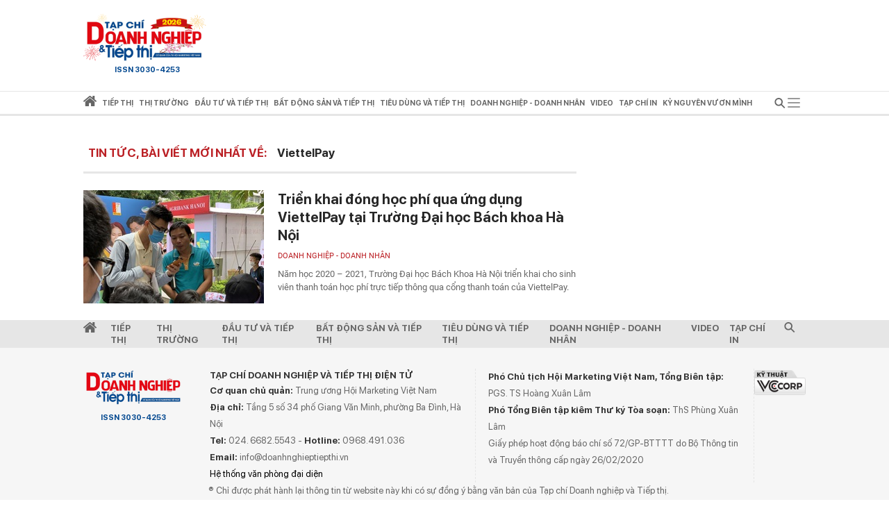

--- FILE ---
content_type: text/html; charset=utf-8
request_url: https://doanhnghieptiepthi.vn/ajax-threadtop-0-1.htm
body_size: 26
content:
{"data":null,"error":{"message":"ThreadEmbed"},"message":"ThreadEmbed","success":false}